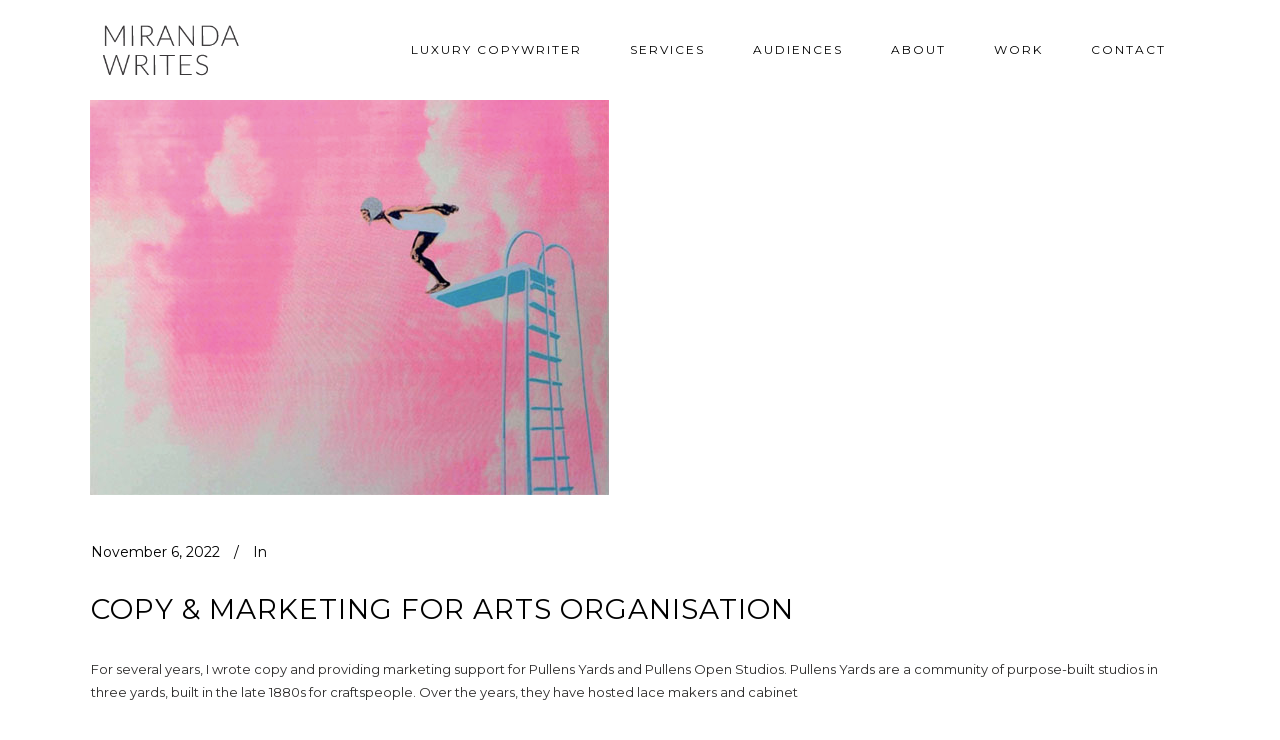

--- FILE ---
content_type: text/html; charset=UTF-8
request_url: https://mirandawrites.co.uk/portfolio-category/art/
body_size: 11074
content:
<!DOCTYPE html>
<html lang="en-GB">
<head>
	<meta charset="UTF-8"/>
	
	<link rel="profile" href="https://gmpg.org/xfn/11"/>
		
				<meta name=viewport content="width=device-width,initial-scale=1,user-scalable=no">
			
	<meta name='robots' content='index, follow, max-image-preview:large, max-snippet:-1, max-video-preview:-1' />

	<!-- This site is optimized with the Yoast SEO plugin v23.3 - https://yoast.com/wordpress/plugins/seo/ -->
	<title>art Archives | Miranda Writes</title>
	<link rel="canonical" href="https://mirandawrites.co.uk/portfolio-category/art/" />
	<meta property="og:locale" content="en_GB" />
	<meta property="og:type" content="article" />
	<meta property="og:title" content="art Archives | Miranda Writes" />
	<meta property="og:url" content="https://mirandawrites.co.uk/portfolio-category/art/" />
	<meta property="og:site_name" content="Miranda Writes" />
	<!-- / Yoast SEO plugin. -->


<link rel='dns-prefetch' href='//www.googletagmanager.com' />
<link rel='dns-prefetch' href='//fonts.googleapis.com' />
<link rel="alternate" type="application/rss+xml" title="Miranda Writes &raquo; Feed" href="https://mirandawrites.co.uk/feed/" />
<link rel="alternate" type="application/rss+xml" title="Miranda Writes &raquo; Comments Feed" href="https://mirandawrites.co.uk/comments/feed/" />
<link rel="alternate" type="application/rss+xml" title="Miranda Writes &raquo; art Portfolio Category Feed" href="https://mirandawrites.co.uk/portfolio-category/art/feed/" />
<script type="text/javascript">
/* <![CDATA[ */
window._wpemojiSettings = {"baseUrl":"https:\/\/s.w.org\/images\/core\/emoji\/15.0.3\/72x72\/","ext":".png","svgUrl":"https:\/\/s.w.org\/images\/core\/emoji\/15.0.3\/svg\/","svgExt":".svg","source":{"concatemoji":"https:\/\/mirandawrites.co.uk\/wp-includes\/js\/wp-emoji-release.min.js?ver=6.6.4"}};
/*! This file is auto-generated */
!function(i,n){var o,s,e;function c(e){try{var t={supportTests:e,timestamp:(new Date).valueOf()};sessionStorage.setItem(o,JSON.stringify(t))}catch(e){}}function p(e,t,n){e.clearRect(0,0,e.canvas.width,e.canvas.height),e.fillText(t,0,0);var t=new Uint32Array(e.getImageData(0,0,e.canvas.width,e.canvas.height).data),r=(e.clearRect(0,0,e.canvas.width,e.canvas.height),e.fillText(n,0,0),new Uint32Array(e.getImageData(0,0,e.canvas.width,e.canvas.height).data));return t.every(function(e,t){return e===r[t]})}function u(e,t,n){switch(t){case"flag":return n(e,"\ud83c\udff3\ufe0f\u200d\u26a7\ufe0f","\ud83c\udff3\ufe0f\u200b\u26a7\ufe0f")?!1:!n(e,"\ud83c\uddfa\ud83c\uddf3","\ud83c\uddfa\u200b\ud83c\uddf3")&&!n(e,"\ud83c\udff4\udb40\udc67\udb40\udc62\udb40\udc65\udb40\udc6e\udb40\udc67\udb40\udc7f","\ud83c\udff4\u200b\udb40\udc67\u200b\udb40\udc62\u200b\udb40\udc65\u200b\udb40\udc6e\u200b\udb40\udc67\u200b\udb40\udc7f");case"emoji":return!n(e,"\ud83d\udc26\u200d\u2b1b","\ud83d\udc26\u200b\u2b1b")}return!1}function f(e,t,n){var r="undefined"!=typeof WorkerGlobalScope&&self instanceof WorkerGlobalScope?new OffscreenCanvas(300,150):i.createElement("canvas"),a=r.getContext("2d",{willReadFrequently:!0}),o=(a.textBaseline="top",a.font="600 32px Arial",{});return e.forEach(function(e){o[e]=t(a,e,n)}),o}function t(e){var t=i.createElement("script");t.src=e,t.defer=!0,i.head.appendChild(t)}"undefined"!=typeof Promise&&(o="wpEmojiSettingsSupports",s=["flag","emoji"],n.supports={everything:!0,everythingExceptFlag:!0},e=new Promise(function(e){i.addEventListener("DOMContentLoaded",e,{once:!0})}),new Promise(function(t){var n=function(){try{var e=JSON.parse(sessionStorage.getItem(o));if("object"==typeof e&&"number"==typeof e.timestamp&&(new Date).valueOf()<e.timestamp+604800&&"object"==typeof e.supportTests)return e.supportTests}catch(e){}return null}();if(!n){if("undefined"!=typeof Worker&&"undefined"!=typeof OffscreenCanvas&&"undefined"!=typeof URL&&URL.createObjectURL&&"undefined"!=typeof Blob)try{var e="postMessage("+f.toString()+"("+[JSON.stringify(s),u.toString(),p.toString()].join(",")+"));",r=new Blob([e],{type:"text/javascript"}),a=new Worker(URL.createObjectURL(r),{name:"wpTestEmojiSupports"});return void(a.onmessage=function(e){c(n=e.data),a.terminate(),t(n)})}catch(e){}c(n=f(s,u,p))}t(n)}).then(function(e){for(var t in e)n.supports[t]=e[t],n.supports.everything=n.supports.everything&&n.supports[t],"flag"!==t&&(n.supports.everythingExceptFlag=n.supports.everythingExceptFlag&&n.supports[t]);n.supports.everythingExceptFlag=n.supports.everythingExceptFlag&&!n.supports.flag,n.DOMReady=!1,n.readyCallback=function(){n.DOMReady=!0}}).then(function(){return e}).then(function(){var e;n.supports.everything||(n.readyCallback(),(e=n.source||{}).concatemoji?t(e.concatemoji):e.wpemoji&&e.twemoji&&(t(e.twemoji),t(e.wpemoji)))}))}((window,document),window._wpemojiSettings);
/* ]]> */
</script>
<style id='wp-emoji-styles-inline-css' type='text/css'>

	img.wp-smiley, img.emoji {
		display: inline !important;
		border: none !important;
		box-shadow: none !important;
		height: 1em !important;
		width: 1em !important;
		margin: 0 0.07em !important;
		vertical-align: -0.1em !important;
		background: none !important;
		padding: 0 !important;
	}
</style>
<link rel='stylesheet' id='wp-block-library-css' href='https://mirandawrites.co.uk/wp-includes/css/dist/block-library/style.min.css?ver=6.6.4' type='text/css' media='all' />
<style id='classic-theme-styles-inline-css' type='text/css'>
/*! This file is auto-generated */
.wp-block-button__link{color:#fff;background-color:#32373c;border-radius:9999px;box-shadow:none;text-decoration:none;padding:calc(.667em + 2px) calc(1.333em + 2px);font-size:1.125em}.wp-block-file__button{background:#32373c;color:#fff;text-decoration:none}
</style>
<style id='global-styles-inline-css' type='text/css'>
:root{--wp--preset--aspect-ratio--square: 1;--wp--preset--aspect-ratio--4-3: 4/3;--wp--preset--aspect-ratio--3-4: 3/4;--wp--preset--aspect-ratio--3-2: 3/2;--wp--preset--aspect-ratio--2-3: 2/3;--wp--preset--aspect-ratio--16-9: 16/9;--wp--preset--aspect-ratio--9-16: 9/16;--wp--preset--color--black: #000000;--wp--preset--color--cyan-bluish-gray: #abb8c3;--wp--preset--color--white: #ffffff;--wp--preset--color--pale-pink: #f78da7;--wp--preset--color--vivid-red: #cf2e2e;--wp--preset--color--luminous-vivid-orange: #ff6900;--wp--preset--color--luminous-vivid-amber: #fcb900;--wp--preset--color--light-green-cyan: #7bdcb5;--wp--preset--color--vivid-green-cyan: #00d084;--wp--preset--color--pale-cyan-blue: #8ed1fc;--wp--preset--color--vivid-cyan-blue: #0693e3;--wp--preset--color--vivid-purple: #9b51e0;--wp--preset--gradient--vivid-cyan-blue-to-vivid-purple: linear-gradient(135deg,rgba(6,147,227,1) 0%,rgb(155,81,224) 100%);--wp--preset--gradient--light-green-cyan-to-vivid-green-cyan: linear-gradient(135deg,rgb(122,220,180) 0%,rgb(0,208,130) 100%);--wp--preset--gradient--luminous-vivid-amber-to-luminous-vivid-orange: linear-gradient(135deg,rgba(252,185,0,1) 0%,rgba(255,105,0,1) 100%);--wp--preset--gradient--luminous-vivid-orange-to-vivid-red: linear-gradient(135deg,rgba(255,105,0,1) 0%,rgb(207,46,46) 100%);--wp--preset--gradient--very-light-gray-to-cyan-bluish-gray: linear-gradient(135deg,rgb(238,238,238) 0%,rgb(169,184,195) 100%);--wp--preset--gradient--cool-to-warm-spectrum: linear-gradient(135deg,rgb(74,234,220) 0%,rgb(151,120,209) 20%,rgb(207,42,186) 40%,rgb(238,44,130) 60%,rgb(251,105,98) 80%,rgb(254,248,76) 100%);--wp--preset--gradient--blush-light-purple: linear-gradient(135deg,rgb(255,206,236) 0%,rgb(152,150,240) 100%);--wp--preset--gradient--blush-bordeaux: linear-gradient(135deg,rgb(254,205,165) 0%,rgb(254,45,45) 50%,rgb(107,0,62) 100%);--wp--preset--gradient--luminous-dusk: linear-gradient(135deg,rgb(255,203,112) 0%,rgb(199,81,192) 50%,rgb(65,88,208) 100%);--wp--preset--gradient--pale-ocean: linear-gradient(135deg,rgb(255,245,203) 0%,rgb(182,227,212) 50%,rgb(51,167,181) 100%);--wp--preset--gradient--electric-grass: linear-gradient(135deg,rgb(202,248,128) 0%,rgb(113,206,126) 100%);--wp--preset--gradient--midnight: linear-gradient(135deg,rgb(2,3,129) 0%,rgb(40,116,252) 100%);--wp--preset--font-size--small: 13px;--wp--preset--font-size--medium: 20px;--wp--preset--font-size--large: 36px;--wp--preset--font-size--x-large: 42px;--wp--preset--spacing--20: 0.44rem;--wp--preset--spacing--30: 0.67rem;--wp--preset--spacing--40: 1rem;--wp--preset--spacing--50: 1.5rem;--wp--preset--spacing--60: 2.25rem;--wp--preset--spacing--70: 3.38rem;--wp--preset--spacing--80: 5.06rem;--wp--preset--shadow--natural: 6px 6px 9px rgba(0, 0, 0, 0.2);--wp--preset--shadow--deep: 12px 12px 50px rgba(0, 0, 0, 0.4);--wp--preset--shadow--sharp: 6px 6px 0px rgba(0, 0, 0, 0.2);--wp--preset--shadow--outlined: 6px 6px 0px -3px rgba(255, 255, 255, 1), 6px 6px rgba(0, 0, 0, 1);--wp--preset--shadow--crisp: 6px 6px 0px rgba(0, 0, 0, 1);}:where(.is-layout-flex){gap: 0.5em;}:where(.is-layout-grid){gap: 0.5em;}body .is-layout-flex{display: flex;}.is-layout-flex{flex-wrap: wrap;align-items: center;}.is-layout-flex > :is(*, div){margin: 0;}body .is-layout-grid{display: grid;}.is-layout-grid > :is(*, div){margin: 0;}:where(.wp-block-columns.is-layout-flex){gap: 2em;}:where(.wp-block-columns.is-layout-grid){gap: 2em;}:where(.wp-block-post-template.is-layout-flex){gap: 1.25em;}:where(.wp-block-post-template.is-layout-grid){gap: 1.25em;}.has-black-color{color: var(--wp--preset--color--black) !important;}.has-cyan-bluish-gray-color{color: var(--wp--preset--color--cyan-bluish-gray) !important;}.has-white-color{color: var(--wp--preset--color--white) !important;}.has-pale-pink-color{color: var(--wp--preset--color--pale-pink) !important;}.has-vivid-red-color{color: var(--wp--preset--color--vivid-red) !important;}.has-luminous-vivid-orange-color{color: var(--wp--preset--color--luminous-vivid-orange) !important;}.has-luminous-vivid-amber-color{color: var(--wp--preset--color--luminous-vivid-amber) !important;}.has-light-green-cyan-color{color: var(--wp--preset--color--light-green-cyan) !important;}.has-vivid-green-cyan-color{color: var(--wp--preset--color--vivid-green-cyan) !important;}.has-pale-cyan-blue-color{color: var(--wp--preset--color--pale-cyan-blue) !important;}.has-vivid-cyan-blue-color{color: var(--wp--preset--color--vivid-cyan-blue) !important;}.has-vivid-purple-color{color: var(--wp--preset--color--vivid-purple) !important;}.has-black-background-color{background-color: var(--wp--preset--color--black) !important;}.has-cyan-bluish-gray-background-color{background-color: var(--wp--preset--color--cyan-bluish-gray) !important;}.has-white-background-color{background-color: var(--wp--preset--color--white) !important;}.has-pale-pink-background-color{background-color: var(--wp--preset--color--pale-pink) !important;}.has-vivid-red-background-color{background-color: var(--wp--preset--color--vivid-red) !important;}.has-luminous-vivid-orange-background-color{background-color: var(--wp--preset--color--luminous-vivid-orange) !important;}.has-luminous-vivid-amber-background-color{background-color: var(--wp--preset--color--luminous-vivid-amber) !important;}.has-light-green-cyan-background-color{background-color: var(--wp--preset--color--light-green-cyan) !important;}.has-vivid-green-cyan-background-color{background-color: var(--wp--preset--color--vivid-green-cyan) !important;}.has-pale-cyan-blue-background-color{background-color: var(--wp--preset--color--pale-cyan-blue) !important;}.has-vivid-cyan-blue-background-color{background-color: var(--wp--preset--color--vivid-cyan-blue) !important;}.has-vivid-purple-background-color{background-color: var(--wp--preset--color--vivid-purple) !important;}.has-black-border-color{border-color: var(--wp--preset--color--black) !important;}.has-cyan-bluish-gray-border-color{border-color: var(--wp--preset--color--cyan-bluish-gray) !important;}.has-white-border-color{border-color: var(--wp--preset--color--white) !important;}.has-pale-pink-border-color{border-color: var(--wp--preset--color--pale-pink) !important;}.has-vivid-red-border-color{border-color: var(--wp--preset--color--vivid-red) !important;}.has-luminous-vivid-orange-border-color{border-color: var(--wp--preset--color--luminous-vivid-orange) !important;}.has-luminous-vivid-amber-border-color{border-color: var(--wp--preset--color--luminous-vivid-amber) !important;}.has-light-green-cyan-border-color{border-color: var(--wp--preset--color--light-green-cyan) !important;}.has-vivid-green-cyan-border-color{border-color: var(--wp--preset--color--vivid-green-cyan) !important;}.has-pale-cyan-blue-border-color{border-color: var(--wp--preset--color--pale-cyan-blue) !important;}.has-vivid-cyan-blue-border-color{border-color: var(--wp--preset--color--vivid-cyan-blue) !important;}.has-vivid-purple-border-color{border-color: var(--wp--preset--color--vivid-purple) !important;}.has-vivid-cyan-blue-to-vivid-purple-gradient-background{background: var(--wp--preset--gradient--vivid-cyan-blue-to-vivid-purple) !important;}.has-light-green-cyan-to-vivid-green-cyan-gradient-background{background: var(--wp--preset--gradient--light-green-cyan-to-vivid-green-cyan) !important;}.has-luminous-vivid-amber-to-luminous-vivid-orange-gradient-background{background: var(--wp--preset--gradient--luminous-vivid-amber-to-luminous-vivid-orange) !important;}.has-luminous-vivid-orange-to-vivid-red-gradient-background{background: var(--wp--preset--gradient--luminous-vivid-orange-to-vivid-red) !important;}.has-very-light-gray-to-cyan-bluish-gray-gradient-background{background: var(--wp--preset--gradient--very-light-gray-to-cyan-bluish-gray) !important;}.has-cool-to-warm-spectrum-gradient-background{background: var(--wp--preset--gradient--cool-to-warm-spectrum) !important;}.has-blush-light-purple-gradient-background{background: var(--wp--preset--gradient--blush-light-purple) !important;}.has-blush-bordeaux-gradient-background{background: var(--wp--preset--gradient--blush-bordeaux) !important;}.has-luminous-dusk-gradient-background{background: var(--wp--preset--gradient--luminous-dusk) !important;}.has-pale-ocean-gradient-background{background: var(--wp--preset--gradient--pale-ocean) !important;}.has-electric-grass-gradient-background{background: var(--wp--preset--gradient--electric-grass) !important;}.has-midnight-gradient-background{background: var(--wp--preset--gradient--midnight) !important;}.has-small-font-size{font-size: var(--wp--preset--font-size--small) !important;}.has-medium-font-size{font-size: var(--wp--preset--font-size--medium) !important;}.has-large-font-size{font-size: var(--wp--preset--font-size--large) !important;}.has-x-large-font-size{font-size: var(--wp--preset--font-size--x-large) !important;}
:where(.wp-block-post-template.is-layout-flex){gap: 1.25em;}:where(.wp-block-post-template.is-layout-grid){gap: 1.25em;}
:where(.wp-block-columns.is-layout-flex){gap: 2em;}:where(.wp-block-columns.is-layout-grid){gap: 2em;}
:root :where(.wp-block-pullquote){font-size: 1.5em;line-height: 1.6;}
</style>
<link rel='stylesheet' id='mediaelement-css' href='https://mirandawrites.co.uk/wp-includes/js/mediaelement/mediaelementplayer-legacy.min.css?ver=4.2.17' type='text/css' media='all' />
<link rel='stylesheet' id='wp-mediaelement-css' href='https://mirandawrites.co.uk/wp-includes/js/mediaelement/wp-mediaelement.min.css?ver=6.6.4' type='text/css' media='all' />
<link rel='stylesheet' id='stockholm-default-style-css' href='https://mirandawrites.co.uk/wp-content/themes/stockholm/style.css?ver=6.6.4' type='text/css' media='all' />
<link rel='stylesheet' id='stockholm-font-awesome-css' href='https://mirandawrites.co.uk/wp-content/themes/stockholm/framework/modules/icons/font-awesome/css/font-awesome.min.css?ver=6.6.4' type='text/css' media='all' />
<link rel='stylesheet' id='elegant-icons-css' href='https://mirandawrites.co.uk/wp-content/themes/stockholm/framework/modules/icons/elegant-icons/style.min.css?ver=6.6.4' type='text/css' media='all' />
<link rel='stylesheet' id='linear-icons-css' href='https://mirandawrites.co.uk/wp-content/themes/stockholm/framework/modules/icons/linear-icons/style.min.css?ver=6.6.4' type='text/css' media='all' />
<link rel='stylesheet' id='stockholm-stylesheet-css' href='https://mirandawrites.co.uk/wp-content/themes/stockholm/css/stylesheet.min.css?ver=6.6.4' type='text/css' media='all' />
<link rel='stylesheet' id='stockholm-webkit-css' href='https://mirandawrites.co.uk/wp-content/themes/stockholm/css/webkit_stylesheet.css?ver=6.6.4' type='text/css' media='all' />
<link rel='stylesheet' id='stockholm-style-dynamic-css' href='https://mirandawrites.co.uk/wp-content/themes/stockholm/css/style_dynamic.css?ver=1730848031' type='text/css' media='all' />
<link rel='stylesheet' id='stockholm-responsive-css' href='https://mirandawrites.co.uk/wp-content/themes/stockholm/css/responsive.min.css?ver=6.6.4' type='text/css' media='all' />
<link rel='stylesheet' id='stockholm-style-dynamic-responsive-css' href='https://mirandawrites.co.uk/wp-content/themes/stockholm/css/style_dynamic_responsive.css?ver=1730848031' type='text/css' media='all' />
<style id='stockholm-style-dynamic-responsive-inline-css' type='text/css'>
.social_icons_footer_holder > span:last-child{margin: 0 0 14px !important;}

mark {
background-color: #9fbbdb;
}

.single-jetpack-portfolio .entry-meta-tags {
	display: none;
}

 

</style>
<link rel='stylesheet' id='js_composer_front-css' href='https://mirandawrites.co.uk/wp-content/plugins/js_composer/assets/css/js_composer.min.css?ver=7.9' type='text/css' media='all' />
<link rel='stylesheet' id='stockholm-google-fonts-css' href='https://fonts.googleapis.com/css?family=Raleway%3A100%2C100i%2C200%2C200i%2C300%2C300i%2C400%2C400i%2C500%2C500i%2C600%2C600i%2C700%2C700i%2C800%2C800i%2C900%2C900i%7CCrete+Round%3A100%2C100i%2C200%2C200i%2C300%2C300i%2C400%2C400i%2C500%2C500i%2C600%2C600i%2C700%2C700i%2C800%2C800i%2C900%2C900i%7CMontserrat%3A100%2C100i%2C200%2C200i%2C300%2C300i%2C400%2C400i%2C500%2C500i%2C600%2C600i%2C700%2C700i%2C800%2C800i%2C900%2C900i%7CLato%3A100%2C100i%2C200%2C200i%2C300%2C300i%2C400%2C400i%2C500%2C500i%2C600%2C600i%2C700%2C700i%2C800%2C800i%2C900%2C900i&#038;subset=latin%2Clatin-ext&#038;ver=1.0.0' type='text/css' media='all' />
<script type="text/javascript" src="https://mirandawrites.co.uk/wp-includes/js/jquery/jquery.min.js?ver=3.7.1" id="jquery-core-js"></script>
<script type="text/javascript" src="https://mirandawrites.co.uk/wp-includes/js/jquery/jquery-migrate.min.js?ver=3.4.1" id="jquery-migrate-js"></script>

<!-- Google tag (gtag.js) snippet added by Site Kit -->

<!-- Google Analytics snippet added by Site Kit -->
<script type="text/javascript" src="https://www.googletagmanager.com/gtag/js?id=G-W5Z1KB55F7" id="google_gtagjs-js" async></script>
<script type="text/javascript" id="google_gtagjs-js-after">
/* <![CDATA[ */
window.dataLayer = window.dataLayer || [];function gtag(){dataLayer.push(arguments);}
gtag("set","linker",{"domains":["mirandawrites.co.uk"]});
gtag("js", new Date());
gtag("set", "developer_id.dZTNiMT", true);
gtag("config", "G-W5Z1KB55F7");
/* ]]> */
</script>

<!-- End Google tag (gtag.js) snippet added by Site Kit -->
<script></script><link rel="https://api.w.org/" href="https://mirandawrites.co.uk/wp-json/" /><link rel="EditURI" type="application/rsd+xml" title="RSD" href="https://mirandawrites.co.uk/xmlrpc.php?rsd" />
<meta name="generator" content="WordPress 6.6.4" />
<meta name="cdp-version" content="1.4.9" /><meta name="generator" content="Site Kit by Google 1.139.0" /><meta name="generator" content="performance-lab 3.5.1; plugins: ">

		<script>
		(function(h,o,t,j,a,r){
			h.hj=h.hj||function(){(h.hj.q=h.hj.q||[]).push(arguments)};
			h._hjSettings={hjid:3809322,hjsv:5};
			a=o.getElementsByTagName('head')[0];
			r=o.createElement('script');r.async=1;
			r.src=t+h._hjSettings.hjid+j+h._hjSettings.hjsv;
			a.appendChild(r);
		})(window,document,'//static.hotjar.com/c/hotjar-','.js?sv=');
		</script>
				<script>
			document.documentElement.className = document.documentElement.className.replace('no-js', 'js');
		</script>
				<style>
			.no-js img.lazyload {
				display: none;
			}

			figure.wp-block-image img.lazyloading {
				min-width: 150px;
			}

						.lazyload, .lazyloading {
				opacity: 0;
			}

			.lazyloaded {
				opacity: 1;
				transition: opacity 400ms;
				transition-delay: 0ms;
			}

					</style>
		<meta name="generator" content="Powered by WPBakery Page Builder - drag and drop page builder for WordPress."/>
<style type="text/css">.broken_link, a.broken_link {
	text-decoration: line-through;
}</style>
<!-- Google Tag Manager snippet added by Site Kit -->
<script type="text/javascript">
/* <![CDATA[ */

			( function( w, d, s, l, i ) {
				w[l] = w[l] || [];
				w[l].push( {'gtm.start': new Date().getTime(), event: 'gtm.js'} );
				var f = d.getElementsByTagName( s )[0],
					j = d.createElement( s ), dl = l != 'dataLayer' ? '&l=' + l : '';
				j.async = true;
				j.src = 'https://www.googletagmanager.com/gtm.js?id=' + i + dl;
				f.parentNode.insertBefore( j, f );
			} )( window, document, 'script', 'dataLayer', 'GTM-N4N8Z3ZS' );
			
/* ]]> */
</script>

<!-- End Google Tag Manager snippet added by Site Kit -->
<link rel="icon" href="https://mirandawrites.co.uk/wp-content/uploads/2024/02/cropped-white-pencils-712-712-jpg-32x32.webp" sizes="32x32" />
<link rel="icon" href="https://mirandawrites.co.uk/wp-content/uploads/2024/02/cropped-white-pencils-712-712-jpg-192x192.webp" sizes="192x192" />
<link rel="apple-touch-icon" href="https://mirandawrites.co.uk/wp-content/uploads/2024/02/cropped-white-pencils-712-712-jpg-180x180.webp" />
<meta name="msapplication-TileImage" content="https://mirandawrites.co.uk/wp-content/uploads/2024/02/cropped-white-pencils-712-712-jpg-270x270.webp" />
		<style type="text/css" id="wp-custom-css">
			footer.site-footer {
  height: auto;
}		</style>
		<noscript><style> .wpb_animate_when_almost_visible { opacity: 1; }</style></noscript></head>
<body class="archive tax-portfolio_category term-art term-109 stockholm-core-1.1 select-theme-ver-5.1.8 ajax_fade page_not_loaded  vertical_menu_transparency vertical_menu_transparency_on menu-animation-underline smooth_scroll wpb-js-composer js-comp-ver-7.9 vc_responsive">
		<div class="wrapper">
		<div class="wrapper_inner">
						<a id='back_to_top' href='#'>
				<span class="fa-stack">
					<i class="fa fa-angle-up"></i>
				</span>
			</a>
					<script>
				var _gaq = _gaq || [];
				_gaq.push(['_setAccount', '78880942']);
				_gaq.push(['_trackPageview']);
				
				(function () {
					var ga = document.createElement('script');
					ga.type = 'text/javascript';
					ga.async = true;
					ga.src = ('https:' == document.location.protocol ? 'https://ssl' : 'http://www') + '.google-analytics.com/ga.js';
					var s = document.getElementsByTagName('script')[0];
					s.parentNode.insertBefore(ga, s);
				})();
			</script>
			<header class="page_header scrolled_not_transparent  fixed">
				
		<div class="header_inner clearfix">
						
			<div class="header_top_bottom_holder">
								
				<div class="header_bottom clearfix" >
										<div class="container">
						<div class="container_inner clearfix" >
																					<div class="header_inner_left">
																	<div class="mobile_menu_button"><span><i class="fa fa-bars"></i></span></div>
								<div class="logo_wrapper">
									<div class="q_logo">
										<a href="https://mirandawrites.co.uk/">
	<img class="normal lazyload" data-src="https://mirandawrites.co.uk/wp-content/uploads/2022/04/new-logo-thin-left-296.png" alt="Logo" src="[data-uri]" style="--smush-placeholder-width: 296px; --smush-placeholder-aspect-ratio: 296/164;" /><noscript><img class="normal" src="https://mirandawrites.co.uk/wp-content/uploads/2022/04/new-logo-thin-left-296.png" alt="Logo"/></noscript>
<img class="light lazyload" data-src="https://mirandawrites.co.uk/wp-content/uploads/2022/04/new-logo-thin-left-296.png" alt="Logo" src="[data-uri]" style="--smush-placeholder-width: 296px; --smush-placeholder-aspect-ratio: 296/164;" /><noscript><img class="light" src="https://mirandawrites.co.uk/wp-content/uploads/2022/04/new-logo-thin-left-296.png" alt="Logo"/></noscript>
<img class="dark lazyload" data-src="https://mirandawrites.co.uk/wp-content/themes/stockholm/img/logo_black.png" alt="Logo" src="[data-uri]" /><noscript><img class="dark" src="https://mirandawrites.co.uk/wp-content/themes/stockholm/img/logo_black.png" alt="Logo"/></noscript>	
	<img class="sticky lazyload" data-src="https://mirandawrites.co.uk/wp-content/uploads/2022/04/new-logo-thin-left-296.png" alt="Logo" src="[data-uri]" style="--smush-placeholder-width: 296px; --smush-placeholder-aspect-ratio: 296/164;" /><noscript><img class="sticky" src="https://mirandawrites.co.uk/wp-content/uploads/2022/04/new-logo-thin-left-296.png" alt="Logo"/></noscript>
	
	</a>									</div>
																	</div>
																							</div>
																																							<div class="header_inner_right">
										<div class="side_menu_button_wrapper right">
																																	<div class="side_menu_button">
																																															</div>
										</div>
									</div>
																								<nav class="main_menu drop_down   right">
									<ul id="menu-top_menu" class=""><li id="nav-menu-item-23461" class="menu-item menu-item-type-post_type menu-item-object-page menu-item-has-children  has_sub narrow"><a href="https://mirandawrites.co.uk/luxury-copywriter-london/" class=""><i class="menu_icon fa blank"></i><span class="menu-text">LUXURY COPYWRITER</span><span class="plus"></span></a>
<div class="second"><div class="inner"><ul>
	<li id="nav-menu-item-23542" class="menu-item menu-item-type-post_type menu-item-object-page "><a href="https://mirandawrites.co.uk/luxury-copywriter-london/luxury-property-copywriting/" class=""><i class="menu_icon fa blank"></i><span class="menu-text">PROPERTY</span><span class="plus"></span></a></li>
	<li id="nav-menu-item-25908" class="menu-item menu-item-type-post_type menu-item-object-page "><a href="https://mirandawrites.co.uk/luxury-copywriter-london/tone-of-voice-brand-copywriter/" class=""><i class="menu_icon fa blank"></i><span class="menu-text">TONE OF VOICE</span><span class="plus"></span></a></li>
	<li id="nav-menu-item-23705" class="menu-item menu-item-type-post_type menu-item-object-page "><a href="https://mirandawrites.co.uk/copywriting-audiences/international-copywriter/" class=""><i class="menu_icon fa blank"></i><span class="menu-text">INTERNATIONAL</span><span class="plus"></span></a></li>
	<li id="nav-menu-item-25004" class="menu-item menu-item-type-post_type menu-item-object-page "><a href="https://mirandawrites.co.uk/luxury-copywriter-london/events-food-copywriting-2/" class=""><i class="menu_icon fa blank"></i><span class="menu-text">FOOD &#038; RESTAURANTS</span><span class="plus"></span></a></li>
	<li id="nav-menu-item-23702" class="menu-item menu-item-type-post_type menu-item-object-page "><a href="https://mirandawrites.co.uk/luxury-copywriter-london/sustainability-copywriter/" class=""><i class="menu_icon fa blank"></i><span class="menu-text">SUSTAINABILITY</span><span class="plus"></span></a></li>
	<li id="nav-menu-item-23541" class="menu-item menu-item-type-post_type menu-item-object-page "><a href="https://mirandawrites.co.uk/luxury-copywriter-london/luxury-lifestyle-copywriter-london/" class=""><i class="menu_icon fa blank"></i><span class="menu-text">LUXURY LIFESTYLE</span><span class="plus"></span></a></li>
	<li id="nav-menu-item-23544" class="menu-item menu-item-type-post_type menu-item-object-page "><a href="https://mirandawrites.co.uk/luxury-copywriter-london/luxury-travel-copywriting/" class=""><i class="menu_icon fa blank"></i><span class="menu-text">LUXURY TRAVEL</span><span class="plus"></span></a></li>
</ul></div></div>
</li>
<li id="nav-menu-item-23683" class="menu-item menu-item-type-post_type menu-item-object-page menu-item-has-children  has_sub narrow"><a href="https://mirandawrites.co.uk/freelance-copywriter-in-london/" class=""><i class="menu_icon fa blank"></i><span class="menu-text">SERVICES</span><span class="plus"></span></a>
<div class="second"><div class="inner"><ul>
	<li id="nav-menu-item-26221" class="menu-item menu-item-type-post_type menu-item-object-page "><a href="https://mirandawrites.co.uk/freelance-copywriter-in-london/brand-copywriter/" class=""><i class="menu_icon fa blank"></i><span class="menu-text">BRAND COPYWRITER</span><span class="plus"></span></a></li>
	<li id="nav-menu-item-26424" class="menu-item menu-item-type-post_type menu-item-object-page "><a href="https://mirandawrites.co.uk/freelance-copywriter-in-london/website-copywriter/" class=""><i class="menu_icon fa blank"></i><span class="menu-text">WEB COPYWRITER</span><span class="plus"></span></a></li>
	<li id="nav-menu-item-26425" class="menu-item menu-item-type-post_type menu-item-object-page "><a href="https://mirandawrites.co.uk/freelance-copywriter-in-london/marketing-copywriter/" class=""><i class="menu_icon fa blank"></i><span class="menu-text">MARKETING COPYWRITER</span><span class="plus"></span></a></li>
	<li id="nav-menu-item-26230" class="menu-item menu-item-type-post_type menu-item-object-page "><a href="https://mirandawrites.co.uk/luxury-copywriter-london/tone-of-voice-brand-copywriter/" class=""><i class="menu_icon fa blank"></i><span class="menu-text">TONE OF VOICE GUIDELINES</span><span class="plus"></span></a></li>
</ul></div></div>
</li>
<li id="nav-menu-item-22768" class="menu-item menu-item-type-post_type menu-item-object-page menu-item-has-children  has_sub narrow"><a href="https://mirandawrites.co.uk/copywriting-audiences/" class=""><i class="menu_icon fa blank"></i><span class="menu-text">AUDIENCES</span><span class="plus"></span></a>
<div class="second"><div class="inner"><ul>
	<li id="nav-menu-item-23550" class="menu-item menu-item-type-post_type menu-item-object-page "><a href="https://mirandawrites.co.uk/copywriting-audiences/copywriting-for-uhnwi-audiences/" class=""><i class="menu_icon fa blank"></i><span class="menu-text">HNWI AUDIENCES</span><span class="plus"></span></a></li>
	<li id="nav-menu-item-23660" class="menu-item menu-item-type-post_type menu-item-object-page "><a href="https://mirandawrites.co.uk/copywriting-audiences/international-copywriter/" class=""><i class="menu_icon fa blank"></i><span class="menu-text">INTERNATIONAL</span><span class="plus"></span></a></li>
	<li id="nav-menu-item-23548" class="menu-item menu-item-type-post_type menu-item-object-page "><a href="https://mirandawrites.co.uk/copywriting-audiences/copywriting-b2b-professional-audiences/" class=""><i class="menu_icon fa blank"></i><span class="menu-text">B2B / PROFESSIONAL</span><span class="plus"></span></a></li>
	<li id="nav-menu-item-23547" class="menu-item menu-item-type-post_type menu-item-object-page "><a href="https://mirandawrites.co.uk/copywriting-audiences/copywriting-family-audiences/" class=""><i class="menu_icon fa blank"></i><span class="menu-text">FAMILY AUDIENCES</span><span class="plus"></span></a></li>
</ul></div></div>
</li>
<li id="nav-menu-item-26886" class="menu-item menu-item-type-post_type menu-item-object-page  narrow"><a href="https://mirandawrites.co.uk/about/" class=""><i class="menu_icon fa blank"></i><span class="menu-text">ABOUT</span><span class="plus"></span></a></li>
<li id="nav-menu-item-24253" class="menu-item menu-item-type-post_type menu-item-object-page  narrow"><a href="https://mirandawrites.co.uk/work/" class=""><i class="menu_icon fa blank"></i><span class="menu-text">WORK</span><span class="plus"></span></a></li>
<li id="nav-menu-item-22538" class="menu-item menu-item-type-post_type menu-item-object-page  narrow"><a href="https://mirandawrites.co.uk/contact-expert-luxury-copywriter/" class=""><i class="menu_icon fa blank"></i><span class="menu-text">CONTACT</span><span class="plus"></span></a></li>
</ul>								</nav>
																																							<nav class="mobile_menu">
	<ul id="menu-top_menu-1" class=""><li id="mobile-menu-item-23461" class="menu-item menu-item-type-post_type menu-item-object-page menu-item-has-children  has_sub"><a href="https://mirandawrites.co.uk/luxury-copywriter-london/" class=""><span>LUXURY COPYWRITER</span></a><span class="mobile_arrow"><i class="fa fa-angle-right"></i><i class="fa fa-angle-down"></i></span>
<ul class="sub_menu">
	<li id="mobile-menu-item-23542" class="menu-item menu-item-type-post_type menu-item-object-page "><a href="https://mirandawrites.co.uk/luxury-copywriter-london/luxury-property-copywriting/" class=""><span>PROPERTY</span></a><span class="mobile_arrow"><i class="fa fa-angle-right"></i><i class="fa fa-angle-down"></i></span></li>
	<li id="mobile-menu-item-25908" class="menu-item menu-item-type-post_type menu-item-object-page "><a href="https://mirandawrites.co.uk/luxury-copywriter-london/tone-of-voice-brand-copywriter/" class=""><span>TONE OF VOICE</span></a><span class="mobile_arrow"><i class="fa fa-angle-right"></i><i class="fa fa-angle-down"></i></span></li>
	<li id="mobile-menu-item-23705" class="menu-item menu-item-type-post_type menu-item-object-page "><a href="https://mirandawrites.co.uk/copywriting-audiences/international-copywriter/" class=""><span>INTERNATIONAL</span></a><span class="mobile_arrow"><i class="fa fa-angle-right"></i><i class="fa fa-angle-down"></i></span></li>
	<li id="mobile-menu-item-25004" class="menu-item menu-item-type-post_type menu-item-object-page "><a href="https://mirandawrites.co.uk/luxury-copywriter-london/events-food-copywriting-2/" class=""><span>FOOD &#038; RESTAURANTS</span></a><span class="mobile_arrow"><i class="fa fa-angle-right"></i><i class="fa fa-angle-down"></i></span></li>
	<li id="mobile-menu-item-23702" class="menu-item menu-item-type-post_type menu-item-object-page "><a href="https://mirandawrites.co.uk/luxury-copywriter-london/sustainability-copywriter/" class=""><span>SUSTAINABILITY</span></a><span class="mobile_arrow"><i class="fa fa-angle-right"></i><i class="fa fa-angle-down"></i></span></li>
	<li id="mobile-menu-item-23541" class="menu-item menu-item-type-post_type menu-item-object-page "><a href="https://mirandawrites.co.uk/luxury-copywriter-london/luxury-lifestyle-copywriter-london/" class=""><span>LUXURY LIFESTYLE</span></a><span class="mobile_arrow"><i class="fa fa-angle-right"></i><i class="fa fa-angle-down"></i></span></li>
	<li id="mobile-menu-item-23544" class="menu-item menu-item-type-post_type menu-item-object-page "><a href="https://mirandawrites.co.uk/luxury-copywriter-london/luxury-travel-copywriting/" class=""><span>LUXURY TRAVEL</span></a><span class="mobile_arrow"><i class="fa fa-angle-right"></i><i class="fa fa-angle-down"></i></span></li>
</ul>
</li>
<li id="mobile-menu-item-23683" class="menu-item menu-item-type-post_type menu-item-object-page menu-item-has-children  has_sub"><a href="https://mirandawrites.co.uk/freelance-copywriter-in-london/" class=""><span>SERVICES</span></a><span class="mobile_arrow"><i class="fa fa-angle-right"></i><i class="fa fa-angle-down"></i></span>
<ul class="sub_menu">
	<li id="mobile-menu-item-26221" class="menu-item menu-item-type-post_type menu-item-object-page "><a href="https://mirandawrites.co.uk/freelance-copywriter-in-london/brand-copywriter/" class=""><span>BRAND COPYWRITER</span></a><span class="mobile_arrow"><i class="fa fa-angle-right"></i><i class="fa fa-angle-down"></i></span></li>
	<li id="mobile-menu-item-26424" class="menu-item menu-item-type-post_type menu-item-object-page "><a href="https://mirandawrites.co.uk/freelance-copywriter-in-london/website-copywriter/" class=""><span>WEB COPYWRITER</span></a><span class="mobile_arrow"><i class="fa fa-angle-right"></i><i class="fa fa-angle-down"></i></span></li>
	<li id="mobile-menu-item-26425" class="menu-item menu-item-type-post_type menu-item-object-page "><a href="https://mirandawrites.co.uk/freelance-copywriter-in-london/marketing-copywriter/" class=""><span>MARKETING COPYWRITER</span></a><span class="mobile_arrow"><i class="fa fa-angle-right"></i><i class="fa fa-angle-down"></i></span></li>
	<li id="mobile-menu-item-26230" class="menu-item menu-item-type-post_type menu-item-object-page "><a href="https://mirandawrites.co.uk/luxury-copywriter-london/tone-of-voice-brand-copywriter/" class=""><span>TONE OF VOICE GUIDELINES</span></a><span class="mobile_arrow"><i class="fa fa-angle-right"></i><i class="fa fa-angle-down"></i></span></li>
</ul>
</li>
<li id="mobile-menu-item-22768" class="menu-item menu-item-type-post_type menu-item-object-page menu-item-has-children  has_sub"><a href="https://mirandawrites.co.uk/copywriting-audiences/" class=""><span>AUDIENCES</span></a><span class="mobile_arrow"><i class="fa fa-angle-right"></i><i class="fa fa-angle-down"></i></span>
<ul class="sub_menu">
	<li id="mobile-menu-item-23550" class="menu-item menu-item-type-post_type menu-item-object-page "><a href="https://mirandawrites.co.uk/copywriting-audiences/copywriting-for-uhnwi-audiences/" class=""><span>HNWI AUDIENCES</span></a><span class="mobile_arrow"><i class="fa fa-angle-right"></i><i class="fa fa-angle-down"></i></span></li>
	<li id="mobile-menu-item-23660" class="menu-item menu-item-type-post_type menu-item-object-page "><a href="https://mirandawrites.co.uk/copywriting-audiences/international-copywriter/" class=""><span>INTERNATIONAL</span></a><span class="mobile_arrow"><i class="fa fa-angle-right"></i><i class="fa fa-angle-down"></i></span></li>
	<li id="mobile-menu-item-23548" class="menu-item menu-item-type-post_type menu-item-object-page "><a href="https://mirandawrites.co.uk/copywriting-audiences/copywriting-b2b-professional-audiences/" class=""><span>B2B / PROFESSIONAL</span></a><span class="mobile_arrow"><i class="fa fa-angle-right"></i><i class="fa fa-angle-down"></i></span></li>
	<li id="mobile-menu-item-23547" class="menu-item menu-item-type-post_type menu-item-object-page "><a href="https://mirandawrites.co.uk/copywriting-audiences/copywriting-family-audiences/" class=""><span>FAMILY AUDIENCES</span></a><span class="mobile_arrow"><i class="fa fa-angle-right"></i><i class="fa fa-angle-down"></i></span></li>
</ul>
</li>
<li id="mobile-menu-item-26886" class="menu-item menu-item-type-post_type menu-item-object-page "><a href="https://mirandawrites.co.uk/about/" class=""><span>ABOUT</span></a><span class="mobile_arrow"><i class="fa fa-angle-right"></i><i class="fa fa-angle-down"></i></span></li>
<li id="mobile-menu-item-24253" class="menu-item menu-item-type-post_type menu-item-object-page "><a href="https://mirandawrites.co.uk/work/" class=""><span>WORK</span></a><span class="mobile_arrow"><i class="fa fa-angle-right"></i><i class="fa fa-angle-down"></i></span></li>
<li id="mobile-menu-item-22538" class="menu-item menu-item-type-post_type menu-item-object-page "><a href="https://mirandawrites.co.uk/contact-expert-luxury-copywriter/" class=""><span>CONTACT</span></a><span class="mobile_arrow"><i class="fa fa-angle-right"></i><i class="fa fa-angle-down"></i></span></li>
</ul></nav>								
															</div>
						</div>
											</div>
				</div>
			</div>
	</header>
			
			<div class="content ">
							<div class="meta">
								
				<span id="qode_page_id">-1</span>
				<div class="body_classes">archive,tax-portfolio_category,term-art,term-109,stockholm-core-1.1,select-theme-ver-5.1.8,ajax_fade,page_not_loaded, vertical_menu_transparency vertical_menu_transparency_on,menu-animation-underline,smooth_scroll,wpb-js-composer js-comp-ver-7.9,vc_responsive</div>
			</div>
						
				<div class="content_inner">
										
										<div class="container">
		<div class="container_inner default_template_holder clearfix">
														<div class="blog_holder blog_large_image ">
				<article id="post-24179" class="post-24179 portfolio_page type-portfolio_page status-publish has-post-thumbnail hentry portfolio_category-art portfolio_category-marketing">
			<div class="post_content_holder">
					<div class="post_image">
		<a href="https://mirandawrites.co.uk/portfolio_page/pullens-yards/" title="COPY &#038; MARKETING FOR ARTS ORGANISATION">
			<img width="519" height="425" src="https://mirandawrites.co.uk/wp-content/uploads/2013/11/anna-marrow-gas-gallery.jpg" class="attachment-blog_image_in_grid size-blog_image_in_grid wp-post-image" alt="social media copywriting" decoding="async" fetchpriority="high" />		</a>
	</div>
				<div class="post_text">
					<div class="post_text_inner">
						<div class="post_info">
								<span class="time">
		<span>November 6, 2022</span>
	</span>
								<span class="post_category">
		<span>In</span>
		<span></span>
	</span>
													</div>
						<h2 class="qodef-post-title">
		<a href="https://mirandawrites.co.uk/portfolio_page/pullens-yards/"> COPY &#038; MARKETING FOR ARTS ORGANISATION </a></h2>						<p class="post_excerpt">For several years, I wrote copy and providing marketing support for Pullens Yards and Pullens Open Studios. Pullens Yards are a community of purpose-built studios in three yards, built in the late 1880s for craftspeople. Over the years, they have hosted lace makers and cabinet</p>													<div class="post_social">
																									<div class="blog_like"><a href="#" class="qode-like" id="qode-like-24179" title="Like this"><i class='icon_heart' aria-hidden='true'></i><span>0</span></a></div>
							</div>
											</div>
				</div>
			</div>
		</article>

		<article id="post-22530" class="post-22530 portfolio_page type-portfolio_page status-publish has-post-thumbnail hentry portfolio_category-art portfolio_category-business portfolio_category-sustainability">
			<div class="post_content_holder">
					<div class="post_image">
		<a href="https://mirandawrites.co.uk/portfolio_page/copywriting-fine-art-shipping/" title="COPY &#038; CONTENT FOR PREMIUM ART SHIPPING FIRM WITH SUSTAINABILITY CREDENTIALS">
			<img width="519" height="425" data-src="https://mirandawrites.co.uk/wp-content/uploads/2022/05/gallery-519-art.jpg" class="attachment-blog_image_in_grid size-blog_image_in_grid wp-post-image lazyload" alt="" decoding="async" data-srcset="https://mirandawrites.co.uk/wp-content/uploads/2022/05/gallery-519-art.jpg 519w, https://mirandawrites.co.uk/wp-content/uploads/2022/05/gallery-519-art-300x246.jpg 300w" data-sizes="(max-width: 519px) 100vw, 519px" src="[data-uri]" style="--smush-placeholder-width: 519px; --smush-placeholder-aspect-ratio: 519/425;" /><noscript><img width="519" height="425" src="https://mirandawrites.co.uk/wp-content/uploads/2022/05/gallery-519-art.jpg" class="attachment-blog_image_in_grid size-blog_image_in_grid wp-post-image" alt="" decoding="async" srcset="https://mirandawrites.co.uk/wp-content/uploads/2022/05/gallery-519-art.jpg 519w, https://mirandawrites.co.uk/wp-content/uploads/2022/05/gallery-519-art-300x246.jpg 300w" sizes="(max-width: 519px) 100vw, 519px" /></noscript>		</a>
	</div>
				<div class="post_text">
					<div class="post_text_inner">
						<div class="post_info">
								<span class="time">
		<span>November 6, 2022</span>
	</span>
								<span class="post_category">
		<span>In</span>
		<span></span>
	</span>
													</div>
						<h2 class="qodef-post-title">
		<a href="https://mirandawrites.co.uk/portfolio_page/copywriting-fine-art-shipping/"> COPY &#038; CONTENT FOR PREMIUM ART SHIPPING FIRM WITH SUSTAINABILITY CREDENTIALS </a></h2>						<p class="post_excerpt">In 2022, I was approached by the founder and CEO of a fine art shipping company with a sustainability element, to help refine their copy and messaging. I wrote B2B copy for their website, two marketing email series and several blogs, and I edited a</p>													<div class="post_social">
																									<div class="blog_like"><a href="#" class="qode-like" id="qode-like-22530" title="Like this"><i class='icon_heart' aria-hidden='true'></i><span>0</span></a></div>
							</div>
											</div>
				</div>
			</div>
		</article>

							</div>
									</div>
			</div>
		</div>
	</div>
</div>
</div>
</div>
	<footer class="qodef-page-footer uncover">
		<div class="footer_inner clearfix">
				<div class="footer_top_holder">
		<div class="footer_top ">
						<div class="container">
				<div class="container_inner">
																	<div class="three_columns clearfix">
								<div class="qode_column column1">
									<div class="column_inner">
										<div id="block-42" class="widget widget_block"><h3>GET IN TOUCH</h3>
<h4><a href="mailto:hello@mirandawrites.co.uk?subject=Copywriting services">Hello@MirandaWrites.co.uk</a>
<br>
<a href="tel:+447707462300">+44 (0)7707 462300</a><br>
Somerset House, London WC2R</h4></div><div id="block-39" class="widget widget_block widget_text">
<p></p>
</div>									</div>
								</div>
								<div class="qode_column column2">
									<div class="column_inner">
										<div id="block-35" class="widget widget_block"></div><div id="block-33" class="widget widget_block widget_text">
<p></p>
</div><div id="block-37" class="widget widget_block widget_media_image"></div><div id="block-36" class="widget widget_block widget_text">
<p> </p>
</div><div id="block-40" class="widget widget_block"><p><div class="separator  transparent center  " style="margin-top:30px"></div>
</p>
</div><div id="block-24" class="widget widget_block widget_text">
<p></p>
</div><div id="block-25" class="widget widget_block widget_text">
<p></p>
</div>									</div>
								</div>
								<div class="qode_column column3">
									<div class="column_inner">
										<div id="block-43" class="widget widget_block"><p class="has-text-align-center"><h3 class="has-text-align-center">WORKING WORLDWIDE</h3></p></div><div id="block-30" class="widget widget_block widget_media_image">
<figure class="wp-block-image size-full"><img decoding="async" data-src="https://mirandawrites.co.uk/wp-content/uploads/2022/05/world-map-600px.png" alt="luxury copywriter in london" class="wp-image-22085 lazyload" src="[data-uri]" style="--smush-placeholder-width: 600px; --smush-placeholder-aspect-ratio: 600/342;" /><noscript><img decoding="async" src="https://mirandawrites.co.uk/wp-content/uploads/2022/05/world-map-600px.png" alt="luxury copywriter in london" class="wp-image-22085"/></noscript></figure>
</div>									</div>
								</div>
							</div>
																</div>
			</div>
				</div>
	</div>
				<div class="footer_bottom_holder">
				<div class="footer_bottom">
						<div class="textwidget"><span style="display: block; line-height:11px;">&copy; Copyright Miranda Writes (London) Ltd</span></div>
				</div>
	</div>
		</div>
	</footer>
</div>
</div>
<script type="text/html" id="wpb-modifications"> window.wpbCustomElement = 1; </script>		<!-- Google Tag Manager (noscript) snippet added by Site Kit -->
		<noscript>
			<iframe src="https://www.googletagmanager.com/ns.html?id=GTM-N4N8Z3ZS" height="0" width="0" style="display:none;visibility:hidden"></iframe>
		</noscript>
		<!-- End Google Tag Manager (noscript) snippet added by Site Kit -->
		<script type="text/javascript" src="https://mirandawrites.co.uk/wp-includes/js/jquery/ui/core.min.js?ver=1.13.3" id="jquery-ui-core-js"></script>
<script type="text/javascript" src="https://mirandawrites.co.uk/wp-includes/js/jquery/ui/accordion.min.js?ver=1.13.3" id="jquery-ui-accordion-js"></script>
<script type="text/javascript" src="https://mirandawrites.co.uk/wp-includes/js/jquery/ui/datepicker.min.js?ver=1.13.3" id="jquery-ui-datepicker-js"></script>
<script type="text/javascript" id="jquery-ui-datepicker-js-after">
/* <![CDATA[ */
jQuery(function(jQuery){jQuery.datepicker.setDefaults({"closeText":"Close","currentText":"Today","monthNames":["January","February","March","April","May","June","July","August","September","October","November","December"],"monthNamesShort":["Jan","Feb","Mar","Apr","May","Jun","Jul","Aug","Sep","Oct","Nov","Dec"],"nextText":"Next","prevText":"Previous","dayNames":["Sunday","Monday","Tuesday","Wednesday","Thursday","Friday","Saturday"],"dayNamesShort":["Sun","Mon","Tue","Wed","Thu","Fri","Sat"],"dayNamesMin":["S","M","T","W","T","F","S"],"dateFormat":"MM d, yy","firstDay":1,"isRTL":false});});
/* ]]> */
</script>
<script type="text/javascript" src="https://mirandawrites.co.uk/wp-includes/js/jquery/ui/effect.min.js?ver=1.13.3" id="jquery-effects-core-js"></script>
<script type="text/javascript" src="https://mirandawrites.co.uk/wp-includes/js/jquery/ui/effect-fade.min.js?ver=1.13.3" id="jquery-effects-fade-js"></script>
<script type="text/javascript" src="https://mirandawrites.co.uk/wp-includes/js/jquery/ui/effect-size.min.js?ver=1.13.3" id="jquery-effects-size-js"></script>
<script type="text/javascript" src="https://mirandawrites.co.uk/wp-includes/js/jquery/ui/effect-scale.min.js?ver=1.13.3" id="jquery-effects-scale-js"></script>
<script type="text/javascript" src="https://mirandawrites.co.uk/wp-includes/js/jquery/ui/effect-slide.min.js?ver=1.13.3" id="jquery-effects-slide-js"></script>
<script type="text/javascript" src="https://mirandawrites.co.uk/wp-includes/js/jquery/ui/mouse.min.js?ver=1.13.3" id="jquery-ui-mouse-js"></script>
<script type="text/javascript" src="https://mirandawrites.co.uk/wp-includes/js/jquery/ui/slider.min.js?ver=1.13.3" id="jquery-ui-slider-js"></script>
<script type="text/javascript" src="https://mirandawrites.co.uk/wp-includes/js/jquery/ui/tabs.min.js?ver=1.13.3" id="jquery-ui-tabs-js"></script>
<script type="text/javascript" src="https://mirandawrites.co.uk/wp-includes/js/jquery/jquery.form.min.js?ver=4.3.0" id="jquery-form-js"></script>
<script type="text/javascript" id="mediaelement-core-js-before">
/* <![CDATA[ */
var mejsL10n = {"language":"en","strings":{"mejs.download-file":"Download File","mejs.install-flash":"You are using a browser that does not have Flash player enabled or installed. Please turn on your Flash player plugin or download the latest version from https:\/\/get.adobe.com\/flashplayer\/","mejs.fullscreen":"Fullscreen","mejs.play":"Play","mejs.pause":"Pause","mejs.time-slider":"Time Slider","mejs.time-help-text":"Use Left\/Right Arrow keys to advance one second, Up\/Down arrows to advance ten seconds.","mejs.live-broadcast":"Live Broadcast","mejs.volume-help-text":"Use Up\/Down Arrow keys to increase or decrease volume.","mejs.unmute":"Unmute","mejs.mute":"Mute","mejs.volume-slider":"Volume Slider","mejs.video-player":"Video Player","mejs.audio-player":"Audio Player","mejs.captions-subtitles":"Captions\/Subtitles","mejs.captions-chapters":"Chapters","mejs.none":"None","mejs.afrikaans":"Afrikaans","mejs.albanian":"Albanian","mejs.arabic":"Arabic","mejs.belarusian":"Belarusian","mejs.bulgarian":"Bulgarian","mejs.catalan":"Catalan","mejs.chinese":"Chinese","mejs.chinese-simplified":"Chinese (Simplified)","mejs.chinese-traditional":"Chinese (Traditional)","mejs.croatian":"Croatian","mejs.czech":"Czech","mejs.danish":"Danish","mejs.dutch":"Dutch","mejs.english":"English","mejs.estonian":"Estonian","mejs.filipino":"Filipino","mejs.finnish":"Finnish","mejs.french":"French","mejs.galician":"Galician","mejs.german":"German","mejs.greek":"Greek","mejs.haitian-creole":"Haitian Creole","mejs.hebrew":"Hebrew","mejs.hindi":"Hindi","mejs.hungarian":"Hungarian","mejs.icelandic":"Icelandic","mejs.indonesian":"Indonesian","mejs.irish":"Irish","mejs.italian":"Italian","mejs.japanese":"Japanese","mejs.korean":"Korean","mejs.latvian":"Latvian","mejs.lithuanian":"Lithuanian","mejs.macedonian":"Macedonian","mejs.malay":"Malay","mejs.maltese":"Maltese","mejs.norwegian":"Norwegian","mejs.persian":"Persian","mejs.polish":"Polish","mejs.portuguese":"Portuguese","mejs.romanian":"Romanian","mejs.russian":"Russian","mejs.serbian":"Serbian","mejs.slovak":"Slovak","mejs.slovenian":"Slovenian","mejs.spanish":"Spanish","mejs.swahili":"Swahili","mejs.swedish":"Swedish","mejs.tagalog":"Tagalog","mejs.thai":"Thai","mejs.turkish":"Turkish","mejs.ukrainian":"Ukrainian","mejs.vietnamese":"Vietnamese","mejs.welsh":"Welsh","mejs.yiddish":"Yiddish"}};
/* ]]> */
</script>
<script type="text/javascript" src="https://mirandawrites.co.uk/wp-includes/js/mediaelement/mediaelement-and-player.min.js?ver=4.2.17" id="mediaelement-core-js"></script>
<script type="text/javascript" src="https://mirandawrites.co.uk/wp-includes/js/mediaelement/mediaelement-migrate.min.js?ver=6.6.4" id="mediaelement-migrate-js"></script>
<script type="text/javascript" id="mediaelement-js-extra">
/* <![CDATA[ */
var _wpmejsSettings = {"pluginPath":"\/wp-includes\/js\/mediaelement\/","classPrefix":"mejs-","stretching":"responsive","audioShortcodeLibrary":"mediaelement","videoShortcodeLibrary":"mediaelement"};
/* ]]> */
</script>
<script type="text/javascript" src="https://mirandawrites.co.uk/wp-includes/js/mediaelement/wp-mediaelement.min.js?ver=6.6.4" id="wp-mediaelement-js"></script>
<script type="text/javascript" src="https://mirandawrites.co.uk/wp-content/themes/stockholm/js/plugins/doubletaptogo.js?ver=6.6.4" id="doubletaptogo-js"></script>
<script type="text/javascript" src="https://mirandawrites.co.uk/wp-content/themes/stockholm/js/plugins/modernizr.min.js?ver=6.6.4" id="modernizr-js"></script>
<script type="text/javascript" src="https://mirandawrites.co.uk/wp-content/themes/stockholm/js/plugins/jquery.appear.js?ver=6.6.4" id="appear-js"></script>
<script type="text/javascript" src="https://mirandawrites.co.uk/wp-includes/js/hoverIntent.min.js?ver=1.10.2" id="hoverIntent-js"></script>
<script type="text/javascript" src="https://mirandawrites.co.uk/wp-content/themes/stockholm/js/plugins/absoluteCounter.min.js?ver=6.6.4" id="absoluteCounter-js"></script>
<script type="text/javascript" src="https://mirandawrites.co.uk/wp-content/themes/stockholm/js/plugins/easypiechart.js?ver=6.6.4" id="easypiechart-js"></script>
<script type="text/javascript" src="https://mirandawrites.co.uk/wp-content/themes/stockholm/js/plugins/jquery.mixitup.min.js?ver=6.6.4" id="mixitup-js"></script>
<script type="text/javascript" src="https://mirandawrites.co.uk/wp-content/themes/stockholm/js/plugins/jquery.nicescroll.min.js?ver=6.6.4" id="nicescroll-js"></script>
<script type="text/javascript" src="https://mirandawrites.co.uk/wp-content/themes/stockholm/js/plugins/jquery.prettyPhoto.js?ver=6.6.4" id="prettyphoto-js"></script>
<script type="text/javascript" src="https://mirandawrites.co.uk/wp-content/themes/stockholm/js/plugins/jquery.fitvids.js?ver=6.6.4" id="fitvids-js"></script>
<script type="text/javascript" src="https://mirandawrites.co.uk/wp-content/themes/stockholm/js/plugins/jquery.flexslider-min.js?ver=6.6.4" id="flexslider-js"></script>
<script type="text/javascript" src="https://mirandawrites.co.uk/wp-content/themes/stockholm/js/plugins/infinitescroll.js?ver=6.6.4" id="infinitescroll-js"></script>
<script type="text/javascript" src="https://mirandawrites.co.uk/wp-content/themes/stockholm/js/plugins/jquery.waitforimages.js?ver=6.6.4" id="waitforimages-js"></script>
<script type="text/javascript" src="https://mirandawrites.co.uk/wp-content/themes/stockholm/js/plugins/waypoints.min.js?ver=6.6.4" id="waypoints-js"></script>
<script type="text/javascript" src="https://mirandawrites.co.uk/wp-content/themes/stockholm/js/plugins/jplayer.min.js?ver=6.6.4" id="jplayer-js"></script>
<script type="text/javascript" src="https://mirandawrites.co.uk/wp-content/themes/stockholm/js/plugins/bootstrap.carousel.js?ver=6.6.4" id="bootstrap-carousel-js"></script>
<script type="text/javascript" src="https://mirandawrites.co.uk/wp-content/themes/stockholm/js/plugins/skrollr.js?ver=6.6.4" id="skrollr-js"></script>
<script type="text/javascript" src="https://mirandawrites.co.uk/wp-content/themes/stockholm/js/plugins/Chart.min.js?ver=6.6.4" id="Chart-js"></script>
<script type="text/javascript" src="https://mirandawrites.co.uk/wp-content/themes/stockholm/js/plugins/jquery.easing.1.3.js?ver=6.6.4" id="jquery-easing-1.3-js"></script>
<script type="text/javascript" src="https://mirandawrites.co.uk/wp-content/themes/stockholm/js/plugins/jquery.plugin.min.js?ver=6.6.4" id="jquery-plugin-js"></script>
<script type="text/javascript" src="https://mirandawrites.co.uk/wp-content/themes/stockholm/js/plugins/jquery.countdown.min.js?ver=6.6.4" id="countdown-js"></script>
<script type="text/javascript" src="https://mirandawrites.co.uk/wp-content/themes/stockholm/js/plugins/jquery.justifiedGallery.min.js?ver=6.6.4" id="justifiedGallery-js"></script>
<script type="text/javascript" src="https://mirandawrites.co.uk/wp-content/themes/stockholm/js/plugins/owl.carousel.min.js?ver=6.6.4" id="owl-carousel-js"></script>
<script type="text/javascript" src="https://mirandawrites.co.uk/wp-content/themes/stockholm/js/plugins/jquery.carouFredSel-6.2.1.js?ver=6.6.4" id="carouFredSel-js"></script>
<script type="text/javascript" src="https://mirandawrites.co.uk/wp-content/themes/stockholm/js/plugins/jquery.fullPage.min.js?ver=6.6.4" id="fullPage-js"></script>
<script type="text/javascript" src="https://mirandawrites.co.uk/wp-content/themes/stockholm/js/plugins/lemmon-slider.js?ver=6.6.4" id="lemmonSlider-js"></script>
<script type="text/javascript" src="https://mirandawrites.co.uk/wp-content/themes/stockholm/js/plugins/jquery.mousewheel.min.js?ver=6.6.4" id="mousewheel-js"></script>
<script type="text/javascript" src="https://mirandawrites.co.uk/wp-content/themes/stockholm/js/plugins/jquery.touchSwipe.min.js?ver=6.6.4" id="touchSwipe-js"></script>
<script type="text/javascript" src="https://mirandawrites.co.uk/wp-content/plugins/js_composer/assets/lib/vendor/node_modules/isotope-layout/dist/isotope.pkgd.min.js?ver=7.9" id="isotope-js"></script>
<script type="text/javascript" src="https://mirandawrites.co.uk/wp-content/themes/stockholm/js/plugins/jquery.parallax-scroll.js?ver=6.6.4" id="parallax-scroll-js"></script>
<script type="text/javascript" src="https://mirandawrites.co.uk/wp-content/themes/stockholm/js/plugins/SmoothScroll.js?ver=6.6.4" id="smooth-scroll-js"></script>
<script type="text/javascript" id="stockholm-default-dynamic-js-extra">
/* <![CDATA[ */
var no_ajax_obj = {"no_ajax_pages":["https:\/\/mirandawrites.co.uk\/wp-login.php?action=logout&_wpnonce=908830753c"]};
/* ]]> */
</script>
<script type="text/javascript" src="https://mirandawrites.co.uk/wp-content/themes/stockholm/js/default_dynamic.js?ver=1730848032" id="stockholm-default-dynamic-js"></script>
<script type="text/javascript" id="stockholm-default-js-extra">
/* <![CDATA[ */
var QodeAdminAjax = {"ajaxurl":"https:\/\/mirandawrites.co.uk\/wp-admin\/admin-ajax.php"};
/* ]]> */
</script>
<script type="text/javascript" src="https://mirandawrites.co.uk/wp-content/themes/stockholm/js/default.min.js?ver=6.6.4" id="stockholm-default-js"></script>
<script type="text/javascript" id="stockholm-default-js-after">
/* <![CDATA[ */
<!-- Google tag (gtag.js) -->
</script>
<script>
  window.dataLayer = window.dataLayer || [];
  function gtag(){dataLayer.push(arguments);}
  gtag('js', new Date());

  gtag('config', 'UA-78880942-1');
/* ]]> */
</script>
<script type="text/javascript" src="https://mirandawrites.co.uk/wp-content/themes/stockholm/js/ajax.min.js?ver=6.6.4" id="stockholm-ajax-js"></script>
<script type="text/javascript" src="https://mirandawrites.co.uk/wp-content/plugins/js_composer/assets/js/dist/js_composer_front.min.js?ver=7.9" id="wpb_composer_front_js-js"></script>
<script type="text/javascript" id="stockholm-like-js-extra">
/* <![CDATA[ */
var qodeLike = {"ajaxurl":"https:\/\/mirandawrites.co.uk\/wp-admin\/admin-ajax.php"};
/* ]]> */
</script>
<script type="text/javascript" src="https://mirandawrites.co.uk/wp-content/themes/stockholm/js/plugins/qode-like.js?ver=1.0" id="stockholm-like-js"></script>
<script type="text/javascript" src="https://mirandawrites.co.uk/wp-content/plugins/wp-gallery-custom-links/wp-gallery-custom-links.js?ver=1.1" id="wp-gallery-custom-links-js-js"></script>
<script type="text/javascript" src="https://mirandawrites.co.uk/wp-content/plugins/wp-smushit/app/assets/js/smush-lazy-load.min.js?ver=3.16.6" id="smush-lazy-load-js"></script>
<script></script></body>
<script>'undefined'=== typeof _trfq || (window._trfq = []);'undefined'=== typeof _trfd && (window._trfd=[]),_trfd.push({'tccl.baseHost':'secureserver.net'},{'ap':'cpsh-oh'},{'server':'p3plzcpnl437855'},{'dcenter':'p3'},{'cp_id':'730590'},{'cp_cache':''},{'cp_cl':'8'}) // Monitoring performance to make your website faster. If you want to opt-out, please contact web hosting support.</script><script src='https://img1.wsimg.com/traffic-assets/js/tccl.min.js'></script></html>